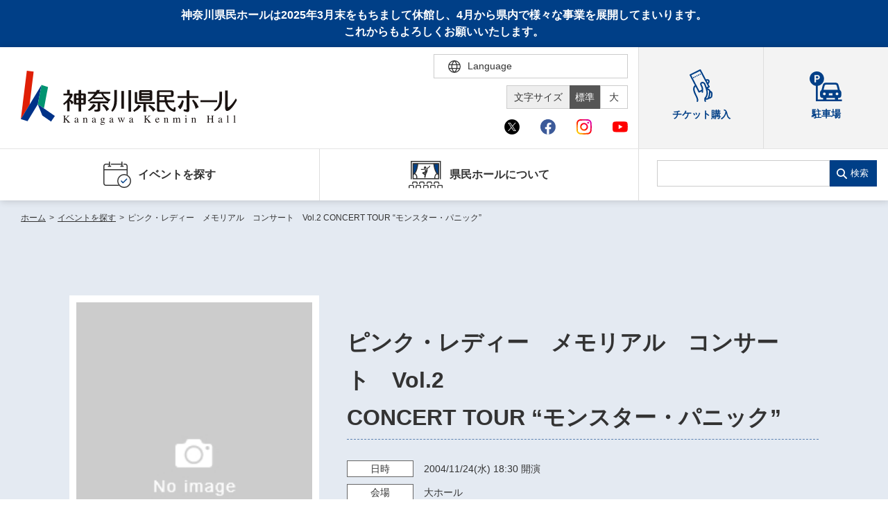

--- FILE ---
content_type: image/svg+xml
request_url: https://www.kanagawa-kenminhall.com/assets/img/svg/logo_kenminhall.svg
body_size: 9129
content:
<svg xmlns="http://www.w3.org/2000/svg" width="312.337" height="78" viewBox="0 0 312.337 78">
  <g id="Group_14" data-name="Group 14" transform="translate(-128.323 -257.741)">
    <g id="Group_9" data-name="Group 9" transform="translate(128.323 257.741)">
      <g id="Group_1" data-name="Group 1">
        <path id="Path_22768" data-name="Path 22768" d="M136.995,257.741l-8.671,69.721L141,306.693l5.834-47.787Z" transform="translate(-128.323 -257.741)" fill="#e01f06"/>
        <path id="Path_22769" data-name="Path 22769" d="M128.323,368.287l29.853-49.206-5.42,28.1-14.762,24.19Z" transform="translate(-128.323 -298.566)" fill="#003288"/>
        <path id="Path_22770" data-name="Path 22770" d="M206.994,319.228l-5.417,27.678L210.488,353l5.864-30.9Z" transform="translate(-177.078 -298.664)" fill="#009471"/>
        <path id="Path_22771" data-name="Path 22771" d="M201.38,401.868l6.588,16.348,12.676,8.753,5.5-8.088Z" transform="translate(-176.947 -353.666)" fill="#003288"/>
      </g>
      <g id="Group_8" data-name="Group 8" transform="translate(61.154 27.543)">
        <g id="Group_2" data-name="Group 2">
          <path id="Path_22772" data-name="Path 22772" d="M321.152,353.967s3.192-3,3.581-6.006c0,0,.77-2.429-1.79-2.429h-2.369V340.1h-3.646v5.436h-5.3v2.429h7.73s2.053-.444.9,1.724a28.98,28.98,0,0,1-9.079,10.359l1.28,1.978,4.377-3.607V371.1h3.547V356.649s1.093-.507,2.88,4.479a6.484,6.484,0,0,0,2.876-3.192S325.048,356.337,321.152,353.967Z" transform="translate(-311.178 -340.097)" fill="#1a1311"/>
          <path id="Path_22773" data-name="Path 22773" d="M374.5,347.832s.513-2.306-2.56-2.306h-4.219v-5.044h-3.64v5.044h-3.969s-2.942-.441-2.942,2.248v11.7s-.444,2.044,1.984,2.044h4.926v9.968h3.64v-9.968h4.8s2.234.576,1.981-2.88Zm-10.419,11.123h-3.264v-4.028h3.264Zm0-6.677h-3.264V348.25h3.264Zm6.9,6.677h-3.258v-4.028h3.258Zm0-6.677h-3.258V348.25h3.258Z" transform="translate(-341.769 -340.353)" fill="#1a1311"/>
        </g>
        <path id="Path_22774" data-name="Path 22774" d="M504.2,390.179c.177.112.349.224.526.326v-.326Z" transform="translate(-439.643 -373.429)" fill="#1a1311"/>
        <g id="Group_3" data-name="Group 3" transform="translate(35.414 0.187)">
          <path id="Path_22775" data-name="Path 22775" d="M439.485,346.159H449.8v-2.813H433.533a17.244,17.244,0,0,0,1.313-2.689h-4.413s-.592,1.077-1.645,2.689h-11.4v2.813h9.451c-2.432,3.324-5.9,7.352-9.773,9.652l1.853,1.787a70.062,70.062,0,0,0,6.463-5.042v1.406h14v-2.619H426.734a47.178,47.178,0,0,0,4.85-5.183h5.12a25.2,25.2,0,0,0,9.5,11.06h.526v.326c.171.105.335.207.514.313a12.072,12.072,0,0,1,3-3.2S441.259,350.852,439.485,346.159Z" transform="translate(-417.069 -340.657)" fill="#1a1311"/>
          <path id="Path_22776" data-name="Path 22776" d="M426.624,390.179v2.813h11.32v7.48s.767,2.043-4.982,1.658v2.11s1.787,1.345,7.029.26a2.573,2.573,0,0,0,1.6-3.007v-8.5h11.508V390.5c-.178-.1-.349-.214-.526-.326Z" transform="translate(-423.428 -373.617)" fill="#1a1311"/>
          <path id="Path_22777" data-name="Path 22777" d="M429.736,402.61l-3.774-2.494s-3.264,5.946-7.927,8.7l1.757,1.75A23.443,23.443,0,0,0,429.736,402.61Z" transform="translate(-417.711 -380.23)" fill="#1a1311"/>
          <path id="Path_22778" data-name="Path 22778" d="M481.764,402.046l-2.175,1.527a22,22,0,0,1,6.394,8.566l3.581-3.133S485.153,403.382,481.764,402.046Z" transform="translate(-458.68 -381.515)" fill="#1a1311"/>
        </g>
        <g id="Group_4" data-name="Group 4" transform="translate(69.555 0.187)">
          <path id="Path_22779" data-name="Path 22779" d="M523.437,355.752a25.7,25.7,0,0,1-4.285,14.7l1.534,1.6s6.4-4.413,6.522-15.407V340.657h-3.771Z" transform="translate(-519.152 -340.657)" fill="#1a1311"/>
          <rect id="Rectangle_9244" data-name="Rectangle 9244" width="3.771" height="25.572" transform="translate(14.512 1.474)" fill="#1a1311"/>
          <rect id="Rectangle_9245" data-name="Rectangle 9245" width="3.774" height="31.067" transform="translate(24.802 0.26)" fill="#1a1311"/>
        </g>
        <g id="Group_5" data-name="Group 5" transform="translate(101.202 0.437)">
          <path id="Path_22780" data-name="Path 22780" d="M640.921,356.946h13.94s3.323.644,3.133-2.3V343.968s.441-2.62-2.879-2.495h-12.66s-3.517-.7-3.451,2.37v10.55S638.874,356.946,640.921,356.946Zm1.728-12.847h11.757v1.665H642.649Zm0,4.215h11.757v1.665H642.649Zm0,4.282h11.757v1.665H642.649Z" transform="translate(-630.565 -341.403)" fill="#1a1311"/>
          <path id="Path_22781" data-name="Path 22781" d="M649.338,364.232H625.3s-1.6.645-1.276-3.449V349.661l-3.587.063v13.62s-.381,3.511,3.646,3.511h8.888v11.254h3.643V366.855h12.721Z" transform="translate(-618.204 -346.899)" fill="#1a1311"/>
          <path id="Path_22782" data-name="Path 22782" d="M613.777,412.384l1.406,2.231a29.153,29.153,0,0,0,10.294-7.983l-4.157-2.3S618.381,409.758,613.777,412.384Z" transform="translate(-613.777 -383.284)" fill="#1a1311"/>
          <path id="Path_22783" data-name="Path 22783" d="M680.748,404.9l-2.168,1.533s5.117,4.413,7.091,8.375l3.459-3.577S683.819,406.307,680.748,404.9Z" transform="translate(-656.907 -383.663)" fill="#1a1311"/>
        </g>
        <path id="Path_22784" data-name="Path 22784" d="M743.035,370.34v-3.926h-2.346s.052,3.778-1.227,2.672c0,0-5.832-1.73-8.227-9.934h10.123V356.28H730.6a31.119,31.119,0,0,1-.362-4.857h6.332s3.643.7,3.643-2.942v-3.712s.066-2.912-3.709-2.912H719.941s-3.771-.474-3.771,3.1v24.035s-.576,3.968,3.136,3.968h8.178V370.34H721.35s-1.985.576-1.731-2.234v-8.954h8.28c1.316,5.137,4.456,11.146,11.833,13.3C739.731,372.45,743.3,374.069,743.035,370.34ZM719.619,356.28v-4.857h7.339a30.856,30.856,0,0,0,.355,4.857Zm.131-7.417v-4.41h16.816v4.41Z" transform="translate(-580.702 -341.254)" fill="#1a1311"/>
        <g id="Group_6" data-name="Group 6" transform="translate(165.453 0.645)">
          <path id="Path_22785" data-name="Path 22785" d="M835.873,350.393H822.7v-8.368h-3.771v8.368H805.891v2.748h13.038v14.193s.645,3-1.849,2.363h-2.557v2.24s6.456,2.747,7.67.319c0,0,.507-.125.507-2.56V353.141h13.173Z" transform="translate(-805.891 -342.025)" fill="#1a1311"/>
          <path id="Path_22786" data-name="Path 22786" d="M812.478,383.675s-1.728,6.588-6.2,9.655l3.452,3.834s3.386-1.922,5.239-12.084Z" transform="translate(-806.147 -369.745)" fill="#1a1311"/>
          <path id="Path_22787" data-name="Path 22787" d="M869.939,382.524l-2.109,1.093s4.472,6.838,5.11,12.076l4.538-2.359A26.654,26.654,0,0,0,869.939,382.524Z" transform="translate(-847.115 -368.979)" fill="#1a1311"/>
        </g>
        <rect id="Rectangle_9246" data-name="Rectangle 9246" width="24.167" height="2.811" transform="translate(198.314 14.959)" fill="#1a1311"/>
        <g id="Group_7" data-name="Group 7" transform="translate(217.492 0.892)">
          <path id="Path_22788" data-name="Path 22788" d="M969.737,359.241s.514,10.162-8.247,15.536l1.728,1.659a17.967,17.967,0,0,0,10.225-16.243V348.3h-3.706Z" transform="translate(-961.49 -346.45)" fill="#1a1311"/>
          <path id="Path_22789" data-name="Path 22789" d="M1026.4,354.336s-6.588,10.484-9.72,11.83c0,0-2.106,2.175-2.044-1.09V342.763h-3.646v25s0,5.686,3.834,4.406c0,0,5.311-.763,13.3-15.667Z" transform="translate(-994.437 -342.763)" fill="#1a1311"/>
        </g>
      </g>
    </g>
    <g id="Group_10" data-name="Group 10" transform="translate(189.224 322.051)">
      <path id="Path_22790" data-name="Path 22790" d="M310.421,460.874a1.846,1.846,0,0,0,1.145-.329,2.084,2.084,0,0,0,.224-1.214v-6.549a1.551,1.551,0,0,0-.251-1.059,1.919,1.919,0,0,0-1.118-.3v-.29h4.327v.29a1.908,1.908,0,0,0-1.148.3,1.55,1.55,0,0,0-.257,1.066v3.107q1.4-1.179,2.29-2.007c1.059-1.02,1.593-1.672,1.593-1.961a.387.387,0,0,0-.27-.4,2.344,2.344,0,0,0-.769-.1v-.29h3.975v.29a3.336,3.336,0,0,0-1.145.28,5.487,5.487,0,0,0-1.158.9l-2.961,2.735,3.62,3.887a13.286,13.286,0,0,0,1.336,1.306,2.226,2.226,0,0,0,1.047.338v.29h-4.64v-.29a3.449,3.449,0,0,0,.853-.1.3.3,0,0,0,.224-.309.938.938,0,0,0-.145-.382,3.179,3.179,0,0,0-.458-.6l-2.919-3.136-.471.435v2.728q0,.843.257,1.066a2.089,2.089,0,0,0,1.112.3v.29h-4.291Z" transform="translate(-310.421 -450.765)" fill="#1a1311"/>
      <path id="Path_22791" data-name="Path 22791" d="M364.135,465.4a.808.808,0,0,1-.448.7,1.764,1.764,0,0,1-.937.276,1.062,1.062,0,0,1-.645-.211,1.143,1.143,0,0,1-.445-1,1.853,1.853,0,0,1,1.067-1.511,7.067,7.067,0,0,1,1.408-.624Zm-3.791.28a1.569,1.569,0,0,0,1.574,1.593,2.491,2.491,0,0,0,1.28-.4,6.828,6.828,0,0,0,.964-.724,1.379,1.379,0,0,0,.251.757.838.838,0,0,0,.73.316,1.53,1.53,0,0,0,.849-.274,2.4,2.4,0,0,0,.513-.464V466.1a2.663,2.663,0,0,1-.388.247.693.693,0,0,1-.283.049.386.386,0,0,1-.4-.28,2,2,0,0,1-.06-.6v-2.981a3.276,3.276,0,0,0-.273-1.5,2.014,2.014,0,0,0-1.948-.938,2.74,2.74,0,0,0-1.876.569,1.557,1.557,0,0,0-.642,1.093.751.751,0,0,0,.178.487.625.625,0,0,0,.516.221.694.694,0,0,0,.372-.1.617.617,0,0,0,.276-.579,2.024,2.024,0,0,0-.039-.274,1.957,1.957,0,0,1-.039-.3.617.617,0,0,1,.339-.552,1.426,1.426,0,0,1,.714-.195,1.051,1.051,0,0,1,1.04.5,2.7,2.7,0,0,1,.145,1.056v.632a15.993,15.993,0,0,0-2.717,1.214A2.121,2.121,0,0,0,360.344,465.675Z" transform="translate(-343.648 -456.737)" fill="#1a1311"/>
      <path id="Path_22792" data-name="Path 22792" d="M395.9,467.031a1.285,1.285,0,0,0,.717-.26,1.261,1.261,0,0,0,.2-.872v-3.791a1.727,1.727,0,0,0-.085-.648.589.589,0,0,0-.579-.277c-.043,0-.089,0-.135.007s-.105.013-.175.023v-.263c.2-.056.684-.2,1.442-.438l.7-.221a.064.064,0,0,1,.063.033.388.388,0,0,1,.01.1v1.046a7.558,7.558,0,0,1,1.066-.852,2.269,2.269,0,0,1,1.2-.352,1.556,1.556,0,0,1,.915.289,2.291,2.291,0,0,1,.8,2.011v3.465a1.129,1.129,0,0,0,.211.76.963.963,0,0,0,.711.24v.211h-3.159v-.211a1.279,1.279,0,0,0,.76-.3,1.553,1.553,0,0,0,.214-.988v-3.179a2.16,2.16,0,0,0-.234-1.06.911.911,0,0,0-.868-.421,1.594,1.594,0,0,0-.882.3,4.959,4.959,0,0,0-.648.569v4.189a.85.85,0,0,0,.237.7,1.282,1.282,0,0,0,.737.191v.211H395.9Z" transform="translate(-367.276 -456.843)" fill="#1a1311"/>
      <path id="Path_22793" data-name="Path 22793" d="M439.575,463.03a6.855,6.855,0,0,0-1.4.624,1.851,1.851,0,0,0-1.07,1.511,1.144,1.144,0,0,0,.444,1,1.066,1.066,0,0,0,.645.211,1.765,1.765,0,0,0,.937-.276.8.8,0,0,0,.448-.7Zm-2.715.845a15.843,15.843,0,0,1,2.715-1.214v-.632a2.621,2.621,0,0,0-.148-1.056,1.043,1.043,0,0,0-1.037-.5,1.417,1.417,0,0,0-.714.195.623.623,0,0,0-.339.552,1.957,1.957,0,0,0,.039.3,2.022,2.022,0,0,1,.039.274.617.617,0,0,1-.276.579.68.68,0,0,1-.372.1.615.615,0,0,1-.514-.221.739.739,0,0,1-.181-.487,1.557,1.557,0,0,1,.642-1.093,2.753,2.753,0,0,1,1.876-.569,2.017,2.017,0,0,1,1.948.938,3.232,3.232,0,0,1,.273,1.5v2.981a1.975,1.975,0,0,0,.06.6.389.389,0,0,0,.4.28.718.718,0,0,0,.283-.049,2.9,2.9,0,0,0,.385-.247v.376a2.4,2.4,0,0,1-.513.464,1.528,1.528,0,0,1-.845.274.84.84,0,0,1-.734-.316,1.406,1.406,0,0,1-.251-.757,6.642,6.642,0,0,1-.964.724,2.481,2.481,0,0,1-1.283.4,1.547,1.547,0,0,1-1.1-.451,1.514,1.514,0,0,1-.467-1.142A2.118,2.118,0,0,1,436.86,463.875Z" transform="translate(-393.857 -456.737)" fill="#1a1311"/>
      <path id="Path_22794" data-name="Path 22794" d="M472.845,468.676a1.5,1.5,0,0,1,.356-.872c.237-.309.381-.464.441-.464.118.023.3.052.539.089s.421.053.526.06c.172.01.356.016.556.023s.4.013.579.02a7.414,7.414,0,0,1,1.458.112c.415.105.625.325.625.655a1.228,1.228,0,0,1-.773,1.046,4.143,4.143,0,0,1-2,.424,5.014,5.014,0,0,1-1.606-.237A.87.87,0,0,1,472.845,468.676Zm.974-3.86a9.572,9.572,0,0,0-1.09,1.073,1.017,1.017,0,0,0-.253.605.663.663,0,0,0,.29.527,2.243,2.243,0,0,0,.507.261l-.092.088-.487.432a6.715,6.715,0,0,0-.744.753.858.858,0,0,0-.184.517,1.327,1.327,0,0,0,.711,1.027,3.367,3.367,0,0,0,1.922.487,5.585,5.585,0,0,0,2.639-.692,2.074,2.074,0,0,0,1.31-1.849,1.433,1.433,0,0,0-1.119-1.485,10.235,10.235,0,0,0-2.587-.214,3.582,3.582,0,0,1-.754-.076c-.345-.073-.517-.191-.517-.349a1,1,0,0,1,.356-.6c.237-.243.424-.365.569-.365a5.613,5.613,0,0,0,.669.069,2.546,2.546,0,0,0,1.889-.7,2.147,2.147,0,0,0,.7-1.54,3.077,3.077,0,0,0-.125-.81c-.053-.151-.119-.329-.21-.536h1.283v-.6h-.092q-.138,0-.454.01c-.211.009-.365.013-.467.013a3.4,3.4,0,0,1-1.257-.263,3.245,3.245,0,0,0-1.2-.26,2.472,2.472,0,0,0-1.951.773,2.42,2.42,0,0,0-.688,1.636,2.253,2.253,0,0,0,.372,1.273A1.951,1.951,0,0,0,473.819,464.816Zm1.418-.155a1.3,1.3,0,0,1-1.138-.714,3,3,0,0,1-.437-1.609,2.5,2.5,0,0,1,.138-.889,1,1,0,0,1,1.007-.684,1.246,1.246,0,0,1,1.2.876,4.247,4.247,0,0,1,.362,1.573,1.481,1.481,0,0,1-.447,1.227A1.06,1.06,0,0,1,475.238,464.661Z" transform="translate(-417.805 -456.895)" fill="#1a1311"/>
      <path id="Path_22795" data-name="Path 22795" d="M515.013,465.4a.808.808,0,0,1-.448.7,1.767,1.767,0,0,1-.938.276,1.048,1.048,0,0,1-.641-.211,1.136,1.136,0,0,1-.448-1,1.852,1.852,0,0,1,1.066-1.511,7.056,7.056,0,0,1,1.409-.624Zm-3.791.28a1.567,1.567,0,0,0,1.573,1.593,2.508,2.508,0,0,0,1.283-.4,7.055,7.055,0,0,0,.961-.724,1.376,1.376,0,0,0,.25.757.839.839,0,0,0,.731.316,1.529,1.529,0,0,0,.849-.274,2.408,2.408,0,0,0,.514-.464V466.1a2.672,2.672,0,0,1-.388.247.7.7,0,0,1-.283.049.386.386,0,0,1-.4-.28,1.99,1.99,0,0,1-.059-.6v-2.981a3.276,3.276,0,0,0-.273-1.5,2.014,2.014,0,0,0-1.948-.938,2.74,2.74,0,0,0-1.876.569,1.558,1.558,0,0,0-.642,1.093.754.754,0,0,0,.178.487.625.625,0,0,0,.516.221.694.694,0,0,0,.372-.1.617.617,0,0,0,.277-.579,2.089,2.089,0,0,0-.039-.274,1.9,1.9,0,0,1-.039-.3.617.617,0,0,1,.339-.552,1.425,1.425,0,0,1,.714-.195,1.05,1.05,0,0,1,1.039.5,2.683,2.683,0,0,1,.145,1.056v.632a16.006,16.006,0,0,0-2.718,1.214A2.121,2.121,0,0,0,511.222,465.675Z" transform="translate(-444.066 -456.737)" fill="#1a1311"/>
      <path id="Path_22796" data-name="Path 22796" d="M553.711,460.58h-3.093v.21a.887.887,0,0,1,.869.635c.1.207.194.444.3.707a1.959,1.959,0,0,1,.155.543l-.017.089-1.31,2.817-.849-2.064q-.276-.675-.454-1.148a4.532,4.532,0,0,1-.306-1.06.413.413,0,0,1,.181-.4,1.469,1.469,0,0,1,.523-.122v-.21h-2.747v.21a.69.69,0,0,1,.467.214,7.32,7.32,0,0,1,.481,1.063l2.212,5.443a.273.273,0,0,0,.105.073.1.1,0,0,0,.065-.026.167.167,0,0,0,.04-.063l1.81-4.459,1.823,4.468a.269.269,0,0,0,.1.079.087.087,0,0,0,.066-.029.936.936,0,0,0,.046-.1l2.366-5.825a2.953,2.953,0,0,1,.332-.665.54.54,0,0,1,.3-.178v-.21H555.3v.21a1.355,1.355,0,0,1,.493.142.387.387,0,0,1,.171.368,1.8,1.8,0,0,1-.105.5,4.758,4.758,0,0,1-.191.543l-1.323,3.182-1.329-3.485c-.052-.147-.1-.28-.128-.391a1.272,1.272,0,0,1-.049-.322.386.386,0,0,1,.217-.392,2.522,2.522,0,0,1,.658-.148Z" transform="translate(-467.851 -457.052)" fill="#1a1311"/>
      <path id="Path_22797" data-name="Path 22797" d="M600.525,465.4a.8.8,0,0,1-.45.7,1.75,1.75,0,0,1-.935.276,1.057,1.057,0,0,1-.645-.211,1.143,1.143,0,0,1-.444-1,1.853,1.853,0,0,1,1.066-1.511,6.987,6.987,0,0,1,1.408-.624Zm-3.791.28a1.514,1.514,0,0,0,.468,1.142,1.539,1.539,0,0,0,1.1.451,2.485,2.485,0,0,0,1.283-.4,6.812,6.812,0,0,0,.964-.724,1.408,1.408,0,0,0,.247.757.848.848,0,0,0,.737.316,1.546,1.546,0,0,0,.846-.274,2.56,2.56,0,0,0,.513-.464V466.1a2.665,2.665,0,0,1-.388.247.7.7,0,0,1-.28.049.388.388,0,0,1-.4-.28,2,2,0,0,1-.06-.6v-2.981a3.28,3.28,0,0,0-.273-1.5,2.017,2.017,0,0,0-1.948-.938,2.755,2.755,0,0,0-1.876.569,1.557,1.557,0,0,0-.641,1.093.736.736,0,0,0,.181.487.615.615,0,0,0,.513.221.68.68,0,0,0,.372-.1.617.617,0,0,0,.276-.579,2.006,2.006,0,0,0-.039-.274,1.966,1.966,0,0,1-.04-.3.617.617,0,0,1,.339-.552,1.406,1.406,0,0,1,.714-.195,1.043,1.043,0,0,1,1.037.5,2.628,2.628,0,0,1,.148,1.056v.632a15.886,15.886,0,0,0-2.718,1.214A2.122,2.122,0,0,0,596.734,465.675Z" transform="translate(-500.979 -456.737)" fill="#1a1311"/>
      <path id="Path_22798" data-name="Path 22798" d="M659.973,460.874a1.831,1.831,0,0,0,1.146-.329,2.064,2.064,0,0,0,.223-1.214v-6.549a1.561,1.561,0,0,0-.246-1.059,1.939,1.939,0,0,0-1.123-.3v-.29H664.3v.29a1.909,1.909,0,0,0-1.149.3,1.531,1.531,0,0,0-.26,1.066v3.107q1.4-1.179,2.29-2.007c1.063-1.02,1.593-1.672,1.593-1.961a.384.384,0,0,0-.27-.4,2.319,2.319,0,0,0-.768-.1v-.29h3.972v.29a3.355,3.355,0,0,0-1.145.28,5.568,5.568,0,0,0-1.158.9l-2.962,2.735,3.621,3.887a13.451,13.451,0,0,0,1.339,1.306,2.21,2.21,0,0,0,1.043.338v.29h-4.637v-.29a3.492,3.492,0,0,0,.853-.1.307.307,0,0,0,.224-.309.987.987,0,0,0-.144-.382,3.422,3.422,0,0,0-.458-.6l-2.922-3.136-.47.435v2.728q0,.843.256,1.066a2.1,2.1,0,0,0,1.113.3v.29h-4.291Z" transform="translate(-543.068 -450.765)" fill="#1a1311"/>
      <path id="Path_22799" data-name="Path 22799" d="M714.143,461.058a2.6,2.6,0,0,1,.786,2.024h-4.712a4.018,4.018,0,0,0,.779,2.524,2.159,2.159,0,0,0,1.669.793,2.087,2.087,0,0,0,1.31-.411,4.124,4.124,0,0,0,.987-1.165l.257.089a4.218,4.218,0,0,1-1.138,1.756,2.838,2.838,0,0,1-2.046.81,2.509,2.509,0,0,1-2.159-1.053,4.038,4.038,0,0,1-.763-2.425,3.93,3.93,0,0,1,.889-2.574,2.834,2.834,0,0,1,2.3-1.082A2.652,2.652,0,0,1,714.143,461.058Zm-3.554.537a2.915,2.915,0,0,0-.339,1.013h3.126a3.041,3.041,0,0,0-.28-1.109,1.274,1.274,0,0,0-1.214-.655A1.421,1.421,0,0,0,710.589,461.595Z" transform="translate(-575.772 -456.895)" fill="#1a1311"/>
      <path id="Path_22800" data-name="Path 22800" d="M745.451,467.242h3.212v-.211a1.292,1.292,0,0,1-.737-.191.85.85,0,0,1-.237-.7v-4.189a4.981,4.981,0,0,1,.651-.569,1.586,1.586,0,0,1,.882-.3.9.9,0,0,1,.866.421,2.127,2.127,0,0,1,.234,1.06v3.179a1.527,1.527,0,0,1-.214.988,1.272,1.272,0,0,1-.76.3v.211h3.159v-.211a.948.948,0,0,1-.707-.24,1.11,1.11,0,0,1-.214-.76v-3.465a2.293,2.293,0,0,0-.8-2.011,1.55,1.55,0,0,0-.915-.289,2.281,2.281,0,0,0-1.2.352,7.62,7.62,0,0,0-1.066.852v-1.046a.394.394,0,0,0-.007-.1.068.068,0,0,0-.065-.033l-.7.221c-.756.233-1.237.382-1.441.438v.263c.073-.011.128-.016.178-.023s.093-.007.135-.007a.58.58,0,0,1,.576.277,1.666,1.666,0,0,1,.085.648V465.9a.87.87,0,0,1-.921,1.132Z" transform="translate(-599.923 -456.843)" fill="#1a1311"/>
      <path id="Path_22801" data-name="Path 22801" d="M784.4,467.294h3.4v-.211a1.266,1.266,0,0,1-.859-.21,1.077,1.077,0,0,1-.195-.737v-4.081a2.766,2.766,0,0,1,.764-.648,1.747,1.747,0,0,1,.879-.247.989.989,0,0,1,1.027.724,5.646,5.646,0,0,1,.148,1.559V465.5a2.5,2.5,0,0,1-.191,1.251,1.373,1.373,0,0,1-.889.328v.211h3.4v-.211a1.063,1.063,0,0,1-.895-.332,1.6,1.6,0,0,1-.211-.905v-3.775a4.6,4.6,0,0,1,.675-.592,1.7,1.7,0,0,1,.957-.319,1.068,1.068,0,0,1,1.08.606,2.66,2.66,0,0,1,.157,1.057V466a1.188,1.188,0,0,1-.2.819,1.459,1.459,0,0,1-.849.26v.211h3.344v-.211a1.654,1.654,0,0,1-.845-.243.866.866,0,0,1-.235-.7v-3.08a4.858,4.858,0,0,0-.23-1.737,1.561,1.561,0,0,0-1.6-.974,2.557,2.557,0,0,0-1.438.467,6.4,6.4,0,0,0-.961.836,2.211,2.211,0,0,0-.388-.777,1.5,1.5,0,0,0-1.2-.526,2.406,2.406,0,0,0-1.086.26,5.546,5.546,0,0,0-1.258.941v-1.016a1.167,1.167,0,0,0-.006-.144.046.046,0,0,0-.046-.04c-.026,0-.257.089-.7.263s-.76.3-.954.365l-.533.187v.263a1.011,1.011,0,0,1,.178-.053,1.437,1.437,0,0,1,.23-.012.591.591,0,0,1,.474.168,1.212,1.212,0,0,1,.145.714v3.817a.968.968,0,0,1-.3.839,1.728,1.728,0,0,1-.777.187Z" transform="translate(-625.882 -456.895)" fill="#1a1311"/>
      <path id="Path_22802" data-name="Path 22802" d="M837.309,450.42a.743.743,0,0,1,.552-.23.769.769,0,0,1,.777.779.742.742,0,0,1-.223.547.786.786,0,0,1-1.106,0,.766.766,0,0,1-.224-.547A.78.78,0,0,1,837.309,450.42Zm-1.172,9.905a1.893,1.893,0,0,0,1.007-.273c.138-.132.2-.487.2-1.07v-3.554a2.124,2.124,0,0,0-.066-.651.439.439,0,0,0-.461-.3.839.839,0,0,0-.158.013c-.053.009-.2.049-.448.118v-.21l.319-.1c.858-.277,1.458-.487,1.8-.625a.95.95,0,0,1,.263-.089.422.422,0,0,1,.013.112V459a1.721,1.721,0,0,0,.207,1.053,1.534,1.534,0,0,0,.925.273v.211h-3.606Z" transform="translate(-660.315 -450.137)" fill="#1a1311"/>
      <path id="Path_22803" data-name="Path 22803" d="M864.961,467.242h3.212v-.211a1.293,1.293,0,0,1-.74-.191.859.859,0,0,1-.234-.7v-4.189a5.182,5.182,0,0,1,.645-.569,1.6,1.6,0,0,1,.882-.3.911.911,0,0,1,.869.421,2.126,2.126,0,0,1,.237,1.06v3.179a1.527,1.527,0,0,1-.217.988,1.27,1.27,0,0,1-.756.3v.211h3.159v-.211a.952.952,0,0,1-.711-.24,1.113,1.113,0,0,1-.21-.76v-3.465a2.3,2.3,0,0,0-.8-2.011,1.566,1.566,0,0,0-.918-.289,2.279,2.279,0,0,0-1.2.352,7.777,7.777,0,0,0-1.063.852v-1.046a.373.373,0,0,0-.013-.1c-.006-.019-.026-.033-.059-.033l-.7.221c-.757.233-1.237.382-1.441.438v.263c.065-.011.125-.016.171-.023s.093-.007.138-.007a.585.585,0,0,1,.576.277,1.651,1.651,0,0,1,.089.648V465.9a.871.871,0,0,1-.921,1.132Z" transform="translate(-679.464 -456.843)" fill="#1a1311"/>
      <path id="Path_22804" data-name="Path 22804" d="M931.56,460.874a2.032,2.032,0,0,0,1.119-.326,1.986,1.986,0,0,0,.223-1.2v-6.581a1.527,1.527,0,0,0-.25-1.043,1.881,1.881,0,0,0-1.093-.3v-.29H935.8v.29a1.875,1.875,0,0,0-1.092.3,1.506,1.506,0,0,0-.25,1.043v2.974h4.58v-2.974a1.529,1.529,0,0,0-.249-1.043,1.846,1.846,0,0,0-1.093-.3v-.29h4.238v.29a1.861,1.861,0,0,0-1.092.3,1.506,1.506,0,0,0-.25,1.043v6.765a1.464,1.464,0,0,0,.25,1.04,1.987,1.987,0,0,0,1.092.3v.29h-4.238v-.29a1.958,1.958,0,0,0,1.119-.323,2.01,2.01,0,0,0,.223-1.2V456.4h-4.58v3.133a1.491,1.491,0,0,0,.25,1.046,1.957,1.957,0,0,0,1.092.3v.29H931.56Z" transform="translate(-723.825 -450.765)" fill="#1a1311"/>
      <path id="Path_22805" data-name="Path 22805" d="M985.353,465.4a.809.809,0,0,1-.448.7,1.767,1.767,0,0,1-.938.276,1.046,1.046,0,0,1-.641-.211,1.135,1.135,0,0,1-.447-1,1.851,1.851,0,0,1,1.066-1.511,7.051,7.051,0,0,1,1.408-.624Zm-3.791.28a1.567,1.567,0,0,0,1.573,1.593,2.508,2.508,0,0,0,1.283-.4,7.029,7.029,0,0,0,.961-.724,1.373,1.373,0,0,0,.25.757.838.838,0,0,0,.731.316,1.529,1.529,0,0,0,.849-.274,2.4,2.4,0,0,0,.513-.464V466.1a2.632,2.632,0,0,1-.388.247.7.7,0,0,1-.283.049.386.386,0,0,1-.4-.28,1.99,1.99,0,0,1-.059-.6v-2.981a3.275,3.275,0,0,0-.273-1.5,2.014,2.014,0,0,0-1.948-.938,2.739,2.739,0,0,0-1.875.569,1.555,1.555,0,0,0-.641,1.093.755.755,0,0,0,.177.487.627.627,0,0,0,.517.221.7.7,0,0,0,.372-.1.617.617,0,0,0,.276-.579,2.063,2.063,0,0,0-.039-.274,1.874,1.874,0,0,1-.04-.3.617.617,0,0,1,.339-.552,1.425,1.425,0,0,1,.714-.195,1.051,1.051,0,0,1,1.04.5,2.686,2.686,0,0,1,.145,1.056v.632a16.014,16.014,0,0,0-2.718,1.214A2.121,2.121,0,0,0,981.562,465.675Z" transform="translate(-757.104 -456.737)" fill="#1a1311"/>
      <path id="Path_22806" data-name="Path 22806" d="M1017.248,460.219a1.789,1.789,0,0,0,.94-.283,1.118,1.118,0,0,0,.244-.849V451.9a2.055,2.055,0,0,0-.079-.695.594.594,0,0,0-.6-.316,1.072,1.072,0,0,0-.224.023c-.086.013-.185.036-.31.066v-.237c.665-.177,1.468-.414,2.4-.711a.057.057,0,0,1,.062.047,1.093,1.093,0,0,1,.01.191v8.882a1.087,1.087,0,0,0,.224.829,1.673,1.673,0,0,0,.909.24v.211h-3.58Z" transform="translate(-780.837 -450.031)" fill="#1a1311"/>
      <path id="Path_22807" data-name="Path 22807" d="M1046.174,460.219a1.753,1.753,0,0,0,.935-.283,1.116,1.116,0,0,0,.25-.849V451.9a2.037,2.037,0,0,0-.083-.695.594.594,0,0,0-.6-.316,1.13,1.13,0,0,0-.226.023c-.079.013-.181.036-.3.066v-.237c.665-.177,1.462-.414,2.4-.711.036,0,.056.013.062.047a.943.943,0,0,1,.013.191v8.882a1.119,1.119,0,0,0,.217.829,1.708,1.708,0,0,0,.915.24v.211h-3.58Z" transform="translate(-800.089 -450.031)" fill="#1a1311"/>
    </g>
  </g>
</svg>


--- FILE ---
content_type: image/svg+xml
request_url: https://www.kanagawa-kenminhall.com/assets/img/svg/icon_nav04_blue.svg
body_size: 1647
content:
<svg xmlns="http://www.w3.org/2000/svg" width="48.793" height="40.491" viewBox="0 0 48.793 40.491">
  <g id="Group_13442" data-name="Group 13442" transform="translate(-1168 -193.678)">
    <path id="icon_nav02" d="M-21010.6-10397.167c5.605-3.236,6.486-16.1,6.486-16.1h-6.486" transform="translate(22185.184 10611.167)" fill="#003F87" stroke="#333" stroke-width="1.5"/>
    <path id="icon_nav03" d="M-21006.3-10395a7.248,7.248,0,0,0-2.709-7.431" transform="translate(22185.773 10614.837)" fill="none" stroke="#333" stroke-width="1.5"/>
    <path id="icon_nav04" d="M-21004.117-10397.167c-5.607-3.236-6.488-16.1-6.488-16.1h6.488" transform="translate(22214.688 10611.167)" fill="#003F87" stroke="#333" stroke-width="1.5"/>
    <path id="icon_nav05" d="M-21008.811-10395s-1.309-4.084,2.779-7.431" transform="translate(22214.465 10614.837)" fill="none" stroke="#333" stroke-width="1.5"/>
    <path id="Path_25423" data-name="Path 25423" d="M11930.5,13981.163V13955.5h-40v25.66h-1.5V13954h43v27.161Z" transform="translate(-10717.918 -13760.324)" fill="#333"/>
    <g id="icon_nav06" transform="translate(1173.581 197)" fill="none">
      <path d="M0,0H38V23.837H0Z" stroke="none"/>
      <path d="M 1.5 1.499996185302734 L 1.5 22.33691787719727 L 36.5 22.33691787719727 L 36.5 1.499996185302734 L 1.5 1.499996185302734 M 0 -3.814697265625e-06 L 38 -3.814697265625e-06 L 38 23.83691787719727 L 0 23.83691787719727 L 0 -3.814697265625e-06 Z" stroke="none" fill="#333"/>
    </g>
    <path id="Path_25415" data-name="Path 25415" d="M2.8,295.809a2.157,2.157,0,0,0-2.139,2.149v2.855H2.084v-2.855a.708.708,0,0,1,.716-.716H6.373a.7.7,0,0,1,.706.716v2.855H8.511v-2.855a2.157,2.157,0,0,0-2.139-2.149H2.8Z" transform="translate(1167.338 -66.645)" fill="#333" fill-rule="evenodd"/>
    <path id="Path_25416" data-name="Path 25416" d="M4.652,295.809a2.157,2.157,0,0,0-2.139,2.149v2.855H3.936v-2.855a.708.708,0,0,1,.716-.716H8.224a.708.708,0,0,1,.716.716v2.855h1.422v-2.855a2.157,2.157,0,0,0-2.139-2.149H4.652Z" transform="translate(1175.475 -66.645)" fill="#333" fill-rule="evenodd"/>
    <path id="Path_25417" data-name="Path 25417" d="M6.637,295.809A2.157,2.157,0,0,0,4.5,297.958v2.855H5.92v-2.855a.708.708,0,0,1,.716-.716h3.572a.708.708,0,0,1,.716.716v2.855h1.422v-2.855a2.157,2.157,0,0,0-2.139-2.149H6.637Z" transform="translate(1184.195 -66.645)" fill="#333" fill-rule="evenodd"/>
    <path id="Path_25418" data-name="Path 25418" d="M8.488,295.809a2.157,2.157,0,0,0-2.139,2.149v2.855H7.783v-2.855a.7.7,0,0,1,.706-.716H12.06a.708.708,0,0,1,.716.716v2.855H14.2v-2.855a2.157,2.157,0,0,0-2.139-2.149H8.488Z" transform="translate(1192.331 -66.645)" fill="#333" fill-rule="evenodd"/>
    <path id="Path_25419" data-name="Path 25419" d="M3.727,294.883a2.148,2.148,0,0,0-2.139,2.139v1.791H3.01v-1.791a.7.7,0,0,1,.716-.706H7.3a.69.69,0,0,1,.706.706v1.791H9.437v-1.791A2.148,2.148,0,0,0,7.3,294.883H3.727Z" transform="translate(1171.406 -70.714)" fill="#333" fill-rule="evenodd"/>
    <path id="Path_25420" data-name="Path 25420" d="M5.578,294.883a2.148,2.148,0,0,0-2.139,2.139v1.791H4.872v-1.791a.69.69,0,0,1,.706-.706H9.15a.7.7,0,0,1,.716.706v1.791h1.422v-1.791a2.148,2.148,0,0,0-2.139-2.139H5.578Z" transform="translate(1179.543 -70.714)" fill="#333" fill-rule="evenodd"/>
    <path id="Path_25421" data-name="Path 25421" d="M7.563,294.883a2.148,2.148,0,0,0-2.139,2.139v1.791H6.857v-1.791a.69.69,0,0,1,.706-.706h3.572a.7.7,0,0,1,.716.706v1.791h1.422v-1.791a2.148,2.148,0,0,0-2.139-2.139H7.563Z" transform="translate(1188.263 -70.714)" fill="#333" fill-rule="evenodd"/>
    <path id="Path_25416-2" data-name="Path 25416" d="M4.652,295.809a2.157,2.157,0,0,0-2.139,2.149v2.855H3.936v-2.855a.708.708,0,0,1,.716-.716H8.224a.708.708,0,0,1,.716.716v2.855h1.422v-2.855a2.157,2.157,0,0,0-2.139-2.149H4.652Z" transform="translate(1206.43 -66.645)" fill="#333" fill-rule="evenodd"/>
    <path id="Path_25419-2" data-name="Path 25419" d="M3.727,294.883a2.148,2.148,0,0,0-2.139,2.139v1.791H3.01v-1.791a.7.7,0,0,1,.716-.706H7.3a.69.69,0,0,1,.706.706v1.791H9.437v-1.791A2.148,2.148,0,0,0,7.3,294.883H3.727Z" transform="translate(1202.361 -70.714)" fill="#333" fill-rule="evenodd"/>
    <g id="Group_13367" data-name="Group 13367" transform="translate(1185.442 200.717)">
      <path id="Path_25352" data-name="Path 25352" d="M133.532,42.747a.614.614,0,1,0-1.149-.434,5.006,5.006,0,0,1-2.288,2.351,9.728,9.728,0,0,1-1.223.587c-.161.064-.292.111-.38.141l-.1.033-.028.009a.611.611,0,0,0-.191.1l-.151.034c.269,1.352-.156,4.469-.275,3.677a13.886,13.886,0,0,0-1.126-2.682,1.845,1.845,0,0,1-1.363-.214,5.81,5.81,0,0,1-2.869.692,7.837,7.837,0,0,1-1.539-.157.608.608,0,0,0-.238,1.192,9.071,9.071,0,0,0,1.777.181,7.187,7.187,0,0,0,3.182-.7,3.648,3.648,0,0,1,.4,3.164L122.7,51.845a.95.95,0,0,0-.287,1.636l2.633,2.127a.94.94,0,0,0,.4.187,16,16,0,0,0-.388,3.148.949.949,0,0,0,.927.971H126a.95.95,0,0,0,.949-.928,14.028,14.028,0,0,1,1.1-5.141,11.844,11.844,0,0,1,.7-1.4c.093-.157.168-.275.219-.35l.055-.081.011-.016a.954.954,0,0,0,.13-.243.827.827,0,0,0,.13-.286,10.894,10.894,0,0,0,.434-5.254,10.831,10.831,0,0,0,.971-.49A6.185,6.185,0,0,0,133.532,42.747Zm-8.593,10.335,1.632-.563c-.087.182-.176.377-.265.587-.108.254-.216.528-.321.821Z" transform="translate(-120.122 -41.916)" fill="#333"/>
      <circle id="Ellipse_145" data-name="Ellipse 145" cx="1.709" cy="1.709" r="1.709" transform="translate(4.376 1.109)" fill="#333"/>
    </g>
  </g>
</svg>
